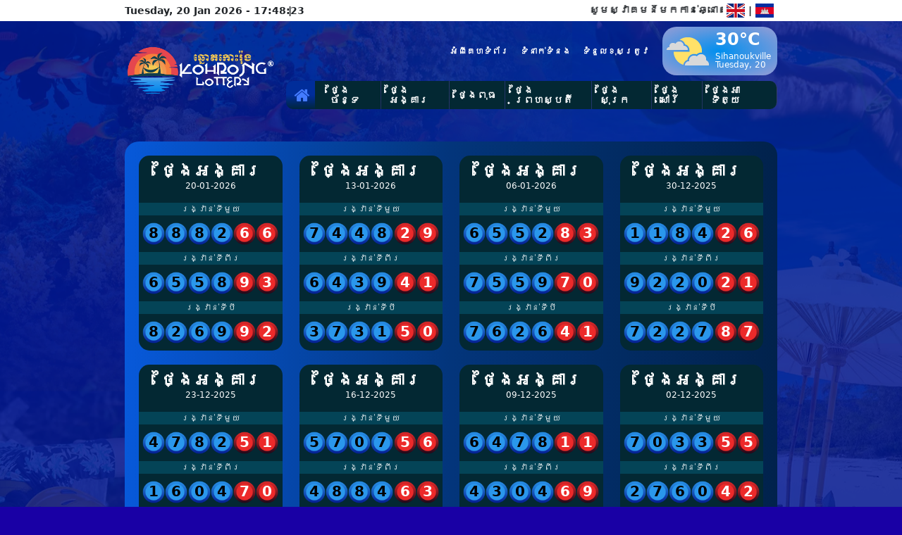

--- FILE ---
content_type: text/html; charset=UTF-8
request_url: https://kohronglottery.com/history/Tuesday
body_size: 5796
content:
<!doctype html>
<html lang="kh">
<head>
    <meta charset="utf-8">
    <meta name="viewport" content="width=device-width, initial-scale=1">

    <!-- CSRF Token -->
    <meta name="csrf-token" content="Bqp9nAlyXHReJJMeMdo2PWfw02b1OO7W92S7taQi">

    
    <title>Kohrong Lottery</title>
    <meta name="description" content="meta description">
    <meta property="og:description" content="meta description">
    <meta name="twitter:description" content="meta description">
    <meta name="keywords" content="meta keyword">
    <link href="https://kohronglottery.com/assets/front/img/favicon.png" rel="icon">
    <link href="https://kohronglottery.com/assets/front/img/favicon.png" rel="apple-touch-icon">

    <!-- Fonts -->
    <link rel="dns-prefetch" href="//fonts.gstatic.com">
    <link href='https://fonts.googleapis.com/css?family=Poppins' rel='stylesheet'>
    <link href='https://fonts.googleapis.com/css?family=Heebo' rel='stylesheet'>
    <script src="https://cdnjs.cloudflare.com/ajax/libs/jquery/3.6.1/jquery.min.js"></script>
    <script src="https://cdnjs.cloudflare.com/ajax/libs/jquery.countdown/2.2.0/jquery.countdown.min.js"></script>
    <script src="https://kohronglottery.com/assets/vendor/DataTables/datatables.min.js"></script>
    <script type="text/javascript" src="https://kohronglottery.com/assets/vendor/dropify/js/dropify.min.js"></script>
    <link href="https://kohronglottery.com/assets/vendor/dropify/css/dropify.min.css" rel="stylesheet">
    <link href="https://kohronglottery.com/assets/vendor/owl-carousel/css/owl.carousel.min.css" rel="stylesheet">
    <link href="https://kohronglottery.com/assets/vendor/owl-carousel/css/owl.theme.default.min.css" rel="stylesheet">
    <link href="https://cdnjs.cloudflare.com/ajax/libs/animate.css/4.1.1/animate.min.css" rel="stylesheet">
    <script src="https://kohronglottery.com/assets/vendor/owl-carousel/js/owl.carousel.min.js"></script>
    <link href="https://cdn.jsdelivr.net/npm/bootstrap@5.0.2/dist/css/bootstrap.min.css" rel="stylesheet" integrity="sha384-EVSTQN3/azprG1Anm3QDgpJLIm9Nao0Yz1ztcQTwFspd3yD65VohhpuuCOmLASjC" crossorigin="anonymous">
    <script src="https://cdn.jsdelivr.net/npm/bootstrap@5.0.2/dist/js/bootstrap.bundle.min.js" integrity="sha384-MrcW6ZMFYlzcLA8Nl+NtUVF0sA7MsXsP1UyJoMp4YLEuNSfAP+JcXn/tWtIaxVXM" crossorigin="anonymous"></script>
    <link rel="stylesheet" href="https://cdnjs.cloudflare.com/ajax/libs/font-awesome/4.7.0/css/font-awesome.min.css">
    <!-- Styles -->
    <link href="https://kohronglottery.com/assets/vendor/bootstrap-icons/bootstrap-icons.css" rel="stylesheet">
    <link href="https://kohronglottery.com/assets/front/css/style.css?v=0.2" rel="stylesheet">
</head>
<body>
    <main id="body-kohrong">
        <section id="header-white">
    <div class="container">
        <div class="row justify-content-center">
            <div class="col-md-10">
                <div class="head-content">
                    <div class="now-time">
                        <span>Tuesday, 20 Jan 2026</span> - <span class="current-time"></span>
                    </div>
                    <div class="dekstop-only">|</div>
                    <div class="marquee-text">
                        <marquee behavior="running-text" direction="left">សូមស្វាគមន៍មកកាន់ឆ្នោតកោះកុង</marquee>
                    </div>
                    <div class="lang-link dekstop-only">
                        <a href="https://kohronglottery.com/locale/en" class="language">
                            <img src="https://kohronglottery.com/assets/front/img/en.jpg" alt="logo-navbar" class="img-fluid flag-icon">
                        </a>
                        |
                        <a href="https://kohronglottery.com/locale/kh" class="language">
                            <img src="https://kohronglottery.com/assets/front/img/kh.jpg" alt="logo-navbar" class="img-fluid flag-icon">
                        </a>
                    </div>
                </div>
            </div>
        </div>
    </div>
</section>
<section id="navigation">
    <div class="container">
        <div class="row justify-content-center">
            <div class="col-md-10">
                <nav class="navbar navbar-expand-lg navbar-kohrong">
                    <a class="navbar-brand" href="https://kohronglottery.com">
                        <img src="https://kohronglottery.com/assets/front/img/logo.png" alt="logo-navbar" class="img-fluid logo-navbar">
                    </a>
                    <div class="lang-link mobile-only">
                        <a href="https://kohronglottery.com/locale/en" class="language">
                            <img src="https://kohronglottery.com/assets/front/img/en.jpg" alt="logo-navbar" class="img-fluid flag-icon">
                        </a>
                        |
                        <a href="https://kohronglottery.com/locale/kh" class="language">
                            <img src="https://kohronglottery.com/assets/front/img/kh.jpg" alt="logo-navbar" class="img-fluid flag-icon">
                        </a>
                    </div>
                    <button id="navigation-btn" class="navbar-toggler" type="button">
                        <i class="fa fa-bars" aria-hidden="true"></i>
                    </button>
                    <div class="collapse navbar-collapse collapse-kohrong" id="navigation-collapse">
                        <ul class="navbar-nav align-items-center top-menu">
                            <li class="nav-items">
                                <a class="nav-link link-modal" aria-current="page" href="#" data-bs-toggle="modal" data-bs-target="#data-modal" data-title="អំពីគេហទំព័រ" data-content="&lt;p&gt;សូមស្វាគមន៍មកកាន់ ឆ្នោតកោះរ៉ុង ដែលជាប្រភពឆ្នោតលេខមួយរបស់អ្នកនៅកោះរ៉ុង។ យើងប្តេជ្ញាផ្តល់ជូនអ្នកនូវបទពិសោធន៍ឆ្នោតដ៏ល្អបំផុត ដោយផ្តោតលើឆ្នោតហ្វូចូវ។&lt;/p&gt;
					&lt;p&gt;យើងសង្ឃឹមថាអ្នករីករាយនឹងការចាប់ឆ្នោតឲ្យបានច្រើនដូចរង្វាន់ធំដែលផ្តល់ឲ្យអ្នក។ ប្រសិនបើអ្នកមានសំណួរ ឬយោបល់ណាមួយ សូមកុំស្ទាក់ស្ទើរក្នុងការទាក់ទងមកយើងខ្ញុំ។&quot;&lt;/p&gt;">អំពីគេហទំព័រ</a>
                            </li>
                            <li class="nav-items">
                                <a class="nav-link link-modal" aria-current="page" href="#" data-bs-toggle="modal" data-bs-target="#data-modal" data-title="ទំនាក់ទំនង" data-content="&lt;p&gt;យើងនៅទីនេះដើម្បីជួយ។&lt;/p&gt;
					&lt;p&gt;មានអារម្មណ៍សេរីក្នុងការទាក់ទងមកយើងដោយបំពេញទម្រង់ខាងក្រោម ឬដោយការហៅទូរស័ព្ទទៅកាន់សេវាបម្រើអតិថិជនរបស់យើង។
					មន្ត្រីរដ្ឋបាលរបស់យើងនឹងឆ្លើយតបទៅអ៊ីមែលដែលអ្នកបញ្ចូលឱ្យបានឆាប់តាមដែលអាចធ្វើទៅបាន។&lt;/p&gt;
					&lt;p&gt;ព័ត៌មានទំនាក់ទំនង&lt;/p&gt;
					&lt;p&gt;មានសំណួរទេ? មានអារម្មណ៍សេរីក្នុងការទាក់ទងមកយើងខ្ញុំ។&lt;/p&gt;
					&lt;p&gt;ទូរស័ព្ទ៖ +855-6669-9999&lt;br&gt;
					អ៊ីមែល៖ info@kohronglottery.com&lt;/p&gt;">ទំនាក់ទំនង</a>
                            </li>
                            <li class="nav-items">
                                <a class="nav-link link-modal" aria-current="page" href="#" data-bs-toggle="modal" data-bs-target="#data-modal" data-title="ទំនួលខុសត្រូវ" data-content="&lt;p&gt;ការប្តេជ្ញាចិត្តចំពោះល្បែងប្រកបដោយការទទួលខុសត្រូវ&lt;/p&gt;
					&lt;p&gt;ក្នុងនាមជាសមាជិកនៃឧស្សាហកម្មឆ្នោតសកល ឆ្នោតមានប្រវត្តិយូរអង្វែងក្នុងការក្លាយជាអ្នកគាំទ្រដ៏រឹងមាំ និងអ្នកផ្សព្វផ្សាយហ្គេមដែលមានទំនួលខុសត្រូវ។ យើងប្តេជ្ញាអនុវត្តស្តង់ដារខ្ពស់បំផុតនៃល្បែងដែលមានទំនួលខុសត្រូវ ដើម្បីទប់ស្កាត់ការលេងល្បែងដែលមានបញ្ហា ដែលអាចប៉ះពាល់យ៉ាងធ្ងន់ធ្ងរដល់បុគ្គល និងក្រុមគ្រួសាររបស់ពួកគេ។&lt;/p&gt;
					&lt;p&gt;ឆ្នោត​បាន​លះបង់​ធនធាន និង​ពេលវេលា​បុគ្គលិក​សំខាន់ៗ​ដើម្បី៖&lt;/p&gt;
					&lt;ul&gt;
					&lt;li&gt;យល់កាន់តែច្បាស់ និងគាំទ្រការលេងហ្គេមប្រកបដោយការទទួលខុសត្រូវ&lt;/li&gt;
					&lt;li&gt;បង្កើនការយល់ដឹងដល់បញ្ហាធ្ងន់ធ្ងរនៃបញ្ហាល្បែងស៊ីសង&lt;/li&gt;
					&lt;li&gt;លើកទឹកចិត្តអ្នកលេងឱ្យលេងដោយការទទួលខុសត្រូវ និងក្នុងថវិការបស់ពួកគេ។&lt;/li&gt;
					&lt;/ul&gt;
					&lt;p&gt;គោលការណ៍មិនត្រូវបកស្រាយថាជាការជ្រៀតជ្រែក ឬការប៉ុនប៉ងជ្រៀតជ្រែកក្នុងគោលនយោបាយ និងសកម្មភាពរបស់រដ្ឋាភិបាលរៀងៗខ្លួននៅក្នុងដែនសមត្ថកិច្ចរបស់ពួកគេនោះទេ ប៉ុន្តែមានគោលបំណងដើម្បីសរសើរគោលនយោបាយ និងសកម្មភាពពាក់ព័ន្ធនៅក្នុងយុត្តាធិការនីមួយៗ។&lt;/p&gt;
					&lt;p&gt;ឆ្នោតកោះរ៉ុង អនុវត្តតាមបរិបទសង្គម សីលធម៌ និងវប្បធម៌ និងក្របខ័ណ្ឌច្បាប់នៃយុត្តាធិការរៀងៗខ្លួន ដែលក្រុមហ៊ុនឆ្នោតដំណើរការ»។&lt;/p&gt;">ទំនួលខុសត្រូវ</a>
                            </li>
                            <li class="nav-items dekstop-only">
                                <div class="widget">
                                    <div class="wheater">
                                        <img src="https://kohronglottery.com/assets/front/img/partly_cloudy.png" alt="logo-navbar" class="img-fluid logo-wheater">
                                    </div>
                                    <div class="wheater-desc">
                                        <div class="temperature">
                                            <span class="now-temper">30°C</span>
                                        </div>
                                        <div class="location-wheater">
                                            <span class="wheater-text">Sihanoukville</span>
                                            <span class="wheater-text">Tuesday, 20</span>
                                        </div>
                                    </div>
                                </div>
                            </li>
                        </ul>
                        <ul class="navbar-nav ms-auto my-2 bottom-menu">
                            <li class="nav-item nav-home">
                                <a class="nav-link items-home" aria-current="page" href="https://kohronglottery.com"><i class="fa fa-home" aria-hidden="true"></i></a>
                            </li>
                            <li class="nav-item nav-menu">
                                <a class="nav-link items-menu" href="https://kohronglottery.com/history/Monday">ថ្ងៃច័ន្ទ</a>
                            </li>
                            <li class="nav-item nav-menu">
                                <a class="nav-link items-menu" href="https://kohronglottery.com/history/Tuesday">ថ្ងៃអង្គារ</a>
                            </li>
                            <li class="nav-item nav-menu">
                                <a class="nav-link items-menu" href="https://kohronglottery.com/history/Wednesday">ថ្ងៃពុធ</a>
                            </li>
                            <li class="nav-item nav-menu">
                                <a class="nav-link items-menu" href="https://kohronglottery.com/history/Thursday">ថ្ងៃព្រហស្បតិ៍</a>
                            </li>
                            <li class="nav-item nav-menu">
                                <a class="nav-link items-menu" href="https://kohronglottery.com/history/Friday">ថ្ងៃសុក្រ</a>
                            </li>
                            <li class="nav-item nav-menu">
                                <a class="nav-link items-menu" href="https://kohronglottery.com/history/Saturday">ថ្ងៃសៅរ៍</a>
                            </li>
                            <li class="nav-item nav-menu">
                                <a class="nav-link items-menu" href="https://kohronglottery.com/history/Sunday">ថ្ងៃអាទិត្យ</a>
                            </li>
                        </ul>
                    </div>
                </nav>
            </div>
        </div>
    </div>
</section>
        
<section id="history-page">
    <div class="container">
        <div class="row justify-content-center">
            <div class="col-md-10">
                <div class="card card-result">
                    <div class="row">
                                                <div class="col-md-3 col-6">
                            <div class="result-card">
                                <div class="head-result">
                                    <div class="time-result">
                                        <div class="day-result">ថ្ងៃអង្គារ</div>
                                        <div class="date-result">20-01-2026</div>
                                    </div>
                                    <div class="timer-canvas">
                                        <div id="countdown_Tuesday" class="countdown"></div>
                                    </div>
                                </div>
                                <div class="body-result">
                                                                        <div class="lable-result">រង្វាន់ទីមួយ</div>
                                    <div class="result-number">
                                        <div class='number-canvas'>8</div><div class='number-canvas'>8</div><div class='number-canvas'>8</div><div class='number-canvas'>2</div><div class='number-canvas'>6</div><div class='number-canvas'>6</div>
                                    </div>
                                    <div class="lable-result">រង្វាន់ទីពីរ</div>
                                    <div class="result-number">
                                        <div class='number-canvas'>6</div><div class='number-canvas'>5</div><div class='number-canvas'>5</div><div class='number-canvas'>8</div><div class='number-canvas'>9</div><div class='number-canvas'>3</div>
                                    </div>
                                    <div class="lable-result">រង្វាន់ទីបី</div>
                                    <div class="result-number">
                                        <div class='number-canvas'>8</div><div class='number-canvas'>2</div><div class='number-canvas'>6</div><div class='number-canvas'>9</div><div class='number-canvas'>9</div><div class='number-canvas'>2</div>
                                    </div>
                                </div>
                            </div>
                        </div>
                                                <div class="col-md-3 col-6">
                            <div class="result-card">
                                <div class="head-result">
                                    <div class="time-result">
                                        <div class="day-result">ថ្ងៃអង្គារ</div>
                                        <div class="date-result">13-01-2026</div>
                                    </div>
                                    <div class="timer-canvas">
                                        <div id="countdown_Tuesday" class="countdown"></div>
                                    </div>
                                </div>
                                <div class="body-result">
                                                                        <div class="lable-result">រង្វាន់ទីមួយ</div>
                                    <div class="result-number">
                                        <div class='number-canvas'>7</div><div class='number-canvas'>4</div><div class='number-canvas'>4</div><div class='number-canvas'>8</div><div class='number-canvas'>2</div><div class='number-canvas'>9</div>
                                    </div>
                                    <div class="lable-result">រង្វាន់ទីពីរ</div>
                                    <div class="result-number">
                                        <div class='number-canvas'>6</div><div class='number-canvas'>4</div><div class='number-canvas'>3</div><div class='number-canvas'>9</div><div class='number-canvas'>4</div><div class='number-canvas'>1</div>
                                    </div>
                                    <div class="lable-result">រង្វាន់ទីបី</div>
                                    <div class="result-number">
                                        <div class='number-canvas'>3</div><div class='number-canvas'>7</div><div class='number-canvas'>3</div><div class='number-canvas'>1</div><div class='number-canvas'>5</div><div class='number-canvas'>0</div>
                                    </div>
                                </div>
                            </div>
                        </div>
                                                <div class="col-md-3 col-6">
                            <div class="result-card">
                                <div class="head-result">
                                    <div class="time-result">
                                        <div class="day-result">ថ្ងៃអង្គារ</div>
                                        <div class="date-result">06-01-2026</div>
                                    </div>
                                    <div class="timer-canvas">
                                        <div id="countdown_Tuesday" class="countdown"></div>
                                    </div>
                                </div>
                                <div class="body-result">
                                                                        <div class="lable-result">រង្វាន់ទីមួយ</div>
                                    <div class="result-number">
                                        <div class='number-canvas'>6</div><div class='number-canvas'>5</div><div class='number-canvas'>5</div><div class='number-canvas'>2</div><div class='number-canvas'>8</div><div class='number-canvas'>3</div>
                                    </div>
                                    <div class="lable-result">រង្វាន់ទីពីរ</div>
                                    <div class="result-number">
                                        <div class='number-canvas'>7</div><div class='number-canvas'>5</div><div class='number-canvas'>5</div><div class='number-canvas'>9</div><div class='number-canvas'>7</div><div class='number-canvas'>0</div>
                                    </div>
                                    <div class="lable-result">រង្វាន់ទីបី</div>
                                    <div class="result-number">
                                        <div class='number-canvas'>7</div><div class='number-canvas'>6</div><div class='number-canvas'>2</div><div class='number-canvas'>6</div><div class='number-canvas'>4</div><div class='number-canvas'>1</div>
                                    </div>
                                </div>
                            </div>
                        </div>
                                                <div class="col-md-3 col-6">
                            <div class="result-card">
                                <div class="head-result">
                                    <div class="time-result">
                                        <div class="day-result">ថ្ងៃអង្គារ</div>
                                        <div class="date-result">30-12-2025</div>
                                    </div>
                                    <div class="timer-canvas">
                                        <div id="countdown_Tuesday" class="countdown"></div>
                                    </div>
                                </div>
                                <div class="body-result">
                                                                        <div class="lable-result">រង្វាន់ទីមួយ</div>
                                    <div class="result-number">
                                        <div class='number-canvas'>1</div><div class='number-canvas'>1</div><div class='number-canvas'>8</div><div class='number-canvas'>4</div><div class='number-canvas'>2</div><div class='number-canvas'>6</div>
                                    </div>
                                    <div class="lable-result">រង្វាន់ទីពីរ</div>
                                    <div class="result-number">
                                        <div class='number-canvas'>9</div><div class='number-canvas'>2</div><div class='number-canvas'>2</div><div class='number-canvas'>0</div><div class='number-canvas'>2</div><div class='number-canvas'>1</div>
                                    </div>
                                    <div class="lable-result">រង្វាន់ទីបី</div>
                                    <div class="result-number">
                                        <div class='number-canvas'>7</div><div class='number-canvas'>2</div><div class='number-canvas'>2</div><div class='number-canvas'>7</div><div class='number-canvas'>8</div><div class='number-canvas'>7</div>
                                    </div>
                                </div>
                            </div>
                        </div>
                                                <div class="col-md-3 col-6">
                            <div class="result-card">
                                <div class="head-result">
                                    <div class="time-result">
                                        <div class="day-result">ថ្ងៃអង្គារ</div>
                                        <div class="date-result">23-12-2025</div>
                                    </div>
                                    <div class="timer-canvas">
                                        <div id="countdown_Tuesday" class="countdown"></div>
                                    </div>
                                </div>
                                <div class="body-result">
                                                                        <div class="lable-result">រង្វាន់ទីមួយ</div>
                                    <div class="result-number">
                                        <div class='number-canvas'>4</div><div class='number-canvas'>7</div><div class='number-canvas'>8</div><div class='number-canvas'>2</div><div class='number-canvas'>5</div><div class='number-canvas'>1</div>
                                    </div>
                                    <div class="lable-result">រង្វាន់ទីពីរ</div>
                                    <div class="result-number">
                                        <div class='number-canvas'>1</div><div class='number-canvas'>6</div><div class='number-canvas'>0</div><div class='number-canvas'>4</div><div class='number-canvas'>7</div><div class='number-canvas'>0</div>
                                    </div>
                                    <div class="lable-result">រង្វាន់ទីបី</div>
                                    <div class="result-number">
                                        <div class='number-canvas'>5</div><div class='number-canvas'>6</div><div class='number-canvas'>6</div><div class='number-canvas'>4</div><div class='number-canvas'>4</div><div class='number-canvas'>3</div>
                                    </div>
                                </div>
                            </div>
                        </div>
                                                <div class="col-md-3 col-6">
                            <div class="result-card">
                                <div class="head-result">
                                    <div class="time-result">
                                        <div class="day-result">ថ្ងៃអង្គារ</div>
                                        <div class="date-result">16-12-2025</div>
                                    </div>
                                    <div class="timer-canvas">
                                        <div id="countdown_Tuesday" class="countdown"></div>
                                    </div>
                                </div>
                                <div class="body-result">
                                                                        <div class="lable-result">រង្វាន់ទីមួយ</div>
                                    <div class="result-number">
                                        <div class='number-canvas'>5</div><div class='number-canvas'>7</div><div class='number-canvas'>0</div><div class='number-canvas'>7</div><div class='number-canvas'>5</div><div class='number-canvas'>6</div>
                                    </div>
                                    <div class="lable-result">រង្វាន់ទីពីរ</div>
                                    <div class="result-number">
                                        <div class='number-canvas'>4</div><div class='number-canvas'>8</div><div class='number-canvas'>8</div><div class='number-canvas'>4</div><div class='number-canvas'>6</div><div class='number-canvas'>3</div>
                                    </div>
                                    <div class="lable-result">រង្វាន់ទីបី</div>
                                    <div class="result-number">
                                        <div class='number-canvas'>7</div><div class='number-canvas'>3</div><div class='number-canvas'>2</div><div class='number-canvas'>2</div><div class='number-canvas'>6</div><div class='number-canvas'>1</div>
                                    </div>
                                </div>
                            </div>
                        </div>
                                                <div class="col-md-3 col-6">
                            <div class="result-card">
                                <div class="head-result">
                                    <div class="time-result">
                                        <div class="day-result">ថ្ងៃអង្គារ</div>
                                        <div class="date-result">09-12-2025</div>
                                    </div>
                                    <div class="timer-canvas">
                                        <div id="countdown_Tuesday" class="countdown"></div>
                                    </div>
                                </div>
                                <div class="body-result">
                                                                        <div class="lable-result">រង្វាន់ទីមួយ</div>
                                    <div class="result-number">
                                        <div class='number-canvas'>6</div><div class='number-canvas'>4</div><div class='number-canvas'>7</div><div class='number-canvas'>8</div><div class='number-canvas'>1</div><div class='number-canvas'>1</div>
                                    </div>
                                    <div class="lable-result">រង្វាន់ទីពីរ</div>
                                    <div class="result-number">
                                        <div class='number-canvas'>4</div><div class='number-canvas'>3</div><div class='number-canvas'>0</div><div class='number-canvas'>4</div><div class='number-canvas'>6</div><div class='number-canvas'>9</div>
                                    </div>
                                    <div class="lable-result">រង្វាន់ទីបី</div>
                                    <div class="result-number">
                                        <div class='number-canvas'>2</div><div class='number-canvas'>1</div><div class='number-canvas'>7</div><div class='number-canvas'>6</div><div class='number-canvas'>2</div><div class='number-canvas'>0</div>
                                    </div>
                                </div>
                            </div>
                        </div>
                                                <div class="col-md-3 col-6">
                            <div class="result-card">
                                <div class="head-result">
                                    <div class="time-result">
                                        <div class="day-result">ថ្ងៃអង្គារ</div>
                                        <div class="date-result">02-12-2025</div>
                                    </div>
                                    <div class="timer-canvas">
                                        <div id="countdown_Tuesday" class="countdown"></div>
                                    </div>
                                </div>
                                <div class="body-result">
                                                                        <div class="lable-result">រង្វាន់ទីមួយ</div>
                                    <div class="result-number">
                                        <div class='number-canvas'>7</div><div class='number-canvas'>0</div><div class='number-canvas'>3</div><div class='number-canvas'>3</div><div class='number-canvas'>5</div><div class='number-canvas'>5</div>
                                    </div>
                                    <div class="lable-result">រង្វាន់ទីពីរ</div>
                                    <div class="result-number">
                                        <div class='number-canvas'>2</div><div class='number-canvas'>7</div><div class='number-canvas'>6</div><div class='number-canvas'>0</div><div class='number-canvas'>4</div><div class='number-canvas'>2</div>
                                    </div>
                                    <div class="lable-result">រង្វាន់ទីបី</div>
                                    <div class="result-number">
                                        <div class='number-canvas'>1</div><div class='number-canvas'>5</div><div class='number-canvas'>3</div><div class='number-canvas'>1</div><div class='number-canvas'>0</div><div class='number-canvas'>1</div>
                                    </div>
                                </div>
                            </div>
                        </div>
                                            </div>
                    <div class="paginate-kohrong">
                        <nav>
        <ul class="pagination">
            
                            <li class="page-item disabled" aria-disabled="true" aria-label="pagination.previous">
                    <span class="page-link" aria-hidden="true">&lsaquo;</span>
                </li>
            
            
                            
                
                
                                                                                        <li class="page-item active" aria-current="page"><span class="page-link">1</span></li>
                                                                                                <li class="page-item"><a class="page-link" href="https://kohronglottery.com/history/Tuesday?page=2">2</a></li>
                                                                                                <li class="page-item"><a class="page-link" href="https://kohronglottery.com/history/Tuesday?page=3">3</a></li>
                                                                                                <li class="page-item"><a class="page-link" href="https://kohronglottery.com/history/Tuesday?page=4">4</a></li>
                                                                                        
                                    <li class="page-item disabled" aria-disabled="true"><span class="page-link">...</span></li>
                
                
                                            
                
                
                                                                                        <li class="page-item"><a class="page-link" href="https://kohronglottery.com/history/Tuesday?page=104">104</a></li>
                                                                                                <li class="page-item"><a class="page-link" href="https://kohronglottery.com/history/Tuesday?page=105">105</a></li>
                                                                        
            
                            <li class="page-item">
                    <a class="page-link" href="https://kohronglottery.com/history/Tuesday?page=2" rel="next" aria-label="pagination.next">&rsaquo;</a>
                </li>
                    </ul>
    </nav>

                    </div>
                </div>
            </div>
        </div>
    </div>
</section>

        <div class="modal fade" id="data-modal" tabindex="-1" aria-labelledby="exampleModalLabel" aria-hidden="true">
    <div class="modal-dialog modal-dialog-centered">
        <div class="modal-content">
            <div class="modal-body">
                <button type="button" class="btn btn-transparent" data-bs-dismiss="modal" aria-label="Close"><i class="fa fa-times" aria-hidden="true"></i></button>
                <h5 class="modal-title" id="exampleModalLabel"></h5>
                <div class="modal-contents"></div>
            </div>
        </div>
    </div>
</div>        <section id="footer" class="footer-section">
    <div class="container">
        <div class="row justify-content-center">
            <div class="col-md-10">
                <div class="footer-text text-center">
                    <span>Copyright © 2026 Kohronglottery.com. All Right Reserved</span>
                </div>
                <div class="footer-img">
                    <img src="https://kohronglottery.com/assets/front/img/wla-logo-png-transparent.png" alt="logo-footer" class="img-fluid logo-footer">
                    <img src="https://kohronglottery.com/assets/front/img/footer3.png" alt="logo-footer" class="img-fluid logo-footer">
                    <img src="https://kohronglottery.com/assets/front/img/footer2.png" alt="logo-footer" class="img-fluid logo-footer">
                    <img src="https://kohronglottery.com/assets/front/img/footer1.png" alt="logo-footer" class="img-fluid logo-footer">
                </div>
            </div>
        </div>
    </div>
</section>    </main>
</body>
<script src="https://kohronglottery.com/assets/front/js/generate-ball.js?v=0.2"></script>
<script src="https://kohronglottery.com/assets/front/js/style.js?v=0.2"></script>
</html>


--- FILE ---
content_type: text/css
request_url: https://kohronglottery.com/assets/front/css/style.css?v=0.2
body_size: 11302
content:
body {
    background: #1900a5 url(../img/background.png) no-repeat center !important;
    background-position: top !important;
    background-attachment: fixed !important;
    background-position-x: center !important;
    background-position-y: center !important;
    min-height: 100vh;
}

.logo-navbar {
    width: 232px;
}
.widget {
    display: flex;
    align-items: center;
    background: radial-gradient(#008fef, #989dd5);
    padding: 0 5px;
    padding-right: 0;
    border-radius: 20px;
    color: #fff;
}
.wheater-desc {
    padding: 9px;
    padding-top: 0;
}
span.now-temper {
    font-size: 24px;
    font-weight: bold;
}
.location-wheater {
    display: flex;
    flex-direction: column;
}
span.wheater-text {
    font-size: 12px;
    line-height: 1;
}
.lang-link {
    display: flex;
    align-items: center;
}
a.language {
    margin: 0 5px;
}
.flag-icon {
    height: 20px;
}
.nav-link {
    color: #fff;
    font-weight: bold;
    font-size: 12px;
}
.nav-link:hover, .nav-link:focus {
    color: #fff;
}
.items-home, .items-home:hover {
    background: linear-gradient(360deg, #00263e, #002d9a, #002d9a);
    color: #447bff;
    font-size: 24px;
    line-height: 1;
    height: 40px;
    display: flex;
    align-items: center;
}
.nav-home {
    border-radius: 10px 0 0 10px;
    overflow: hidden;
}
.items-home {
    padding-right: 0.7rem !important;
    padding-left: 0.8rem !important;
}
.items-menu {
    background: #032833;
    line-height: 1;
    font-size: 14px;
    height: 40px;
    display: flex;
    align-items: center;
    padding-left: 0.7rem !important;
    padding-right: 0.7rem !important;
}
.nav-menu {
    border-right: 1px solid rgb(67 67 67 / 51%);
}
.nav-menu:nth-child(2) .items-menu {
    padding-left: 1.3rem !important;
}
.nav-menu:nth-child(8) .items-menu {
    padding-right: 1.3rem !important;
}
.nav-item:last-child {
    border-radius: 0 10px 10px 0;
    overflow: hidden;
}
.top-menu .nav-items:nth-child(3) .nav-link {
    margin-right: 10px;
}
#header-white {
    background: #fff;
    line-height: 1;
    padding-top: 5px;
    padding-bottom: 5px;
    position: fixed;
    width: 100%;
    z-index: 999;
}
#navigation {
    padding-top: 30px;
}
.head-content {
    display: flex;
    width: 100%;
    font-weight: bold;
    font-size: 14px;
    align-items: center;
}
.now-time {
    width: 25%;
    white-space: nowrap;
}
.marquee-text {
    width: 75%;
}
.btn-livedraw, .btn-livedraw:hover {
    background: linear-gradient(180deg, #5f0000, #970000, #ff0000);
    color: #fff;
    padding-left: 20px;
    padding-right: 20px;
    font-weight: bold;
    border: 0;
}
.result-card {
    background: #032833;
    color: #fff;
    border-radius: 15px;
    text-align: center;
    margin-bottom: 20px;
}
.head-result {
    padding: 10px;
}
.day-result {
    font-size: 24px;
    font-weight: bold;
    line-height: 1;
}
.countdown {
    display: flex;
    justify-content: space-evenly;
    font-weight: bold;
}
.lable-result {
    font-size: 12px;
    background: #044457;
}
.result-number {
    display: flex;
    justify-content: space-between;
    padding-left: 5px;
    padding-right: 5px;
}
.date-result {
    font-size: 12px;
}
.timer-canvas {
    margin-top: 5px;
}
.number-canvas {
    background-image: url(../img/ball.png);
    background-size: cover;
    background-repeat: no-repeat;
    width: 32px;
    height: 32px;
    margin: 10px 0;
    color: #000;
    font-weight: bold;
    font-size: 20px;
}
.number-canvas:nth-child(5), .number-canvas:nth-child(6) {
    background-image: url(../img/ballred.png);
    color: #fff;
}
.col-md-3.Monday {
    order: 1;
}
.col-md-3.Tuesday {
    order: 2;
}
.col-md-3.Wednesday {
    order: 3;
}
.col-md-3.Thursday {
    order: 4;
}
.col-md-3.Friday {
    order: 5;
}
.col-md-3.Saturday {
    order: 6;
}
.col-md-3.Sunday {
    order: 7;
}
.subscribe-content {
    display: flex;
    margin-top: 10px;
}

.form-subscribe .form-group {
    display: flex;
    align-items: center;
}
.left-subscribe {
    width: 35%;
    display: flex;
    align-items: center;
    justify-content: center;
}
.right-subscribe {
    width: 65%;
    display: flex;
    align-items: center;
    justify-content: center;
}
.redbg {
    background: linear-gradient(180deg, #5f0000, #970000, #ff0000);
}
.graybg {
    background: #032833;
}
.txt-sm {
    font-size: 10px;
    font-weight: bold;
}
.txt-nm {
    font-size: 12px;
    font-weight: bold;
}
.subscribe-text {
    padding: 10px 15px;
    width: 65%;
}
.form-subscribe {
    padding-right: 15px;
}
#subscribe {
    font-size: 12px;
    margin-right: 5px;
    border: 0;
    border-radius: 0;
}
.btn-subscribe, .btn-subscribe:hover, .btn-subscribe:focus {
    background: linear-gradient(360deg, #001d91, #0042af, #0072d7);
    border: 0;
    color: #fff;
    font-size: 12px;
    border-radius: 0;
}
#footer {
    background: #fff;
    margin-top: 25px;
    padding-top: 20px;
    padding-bottom: 20px;
}
.footer-text {
    font-size: 17px;
    font-weight: bold;
    color: #143c6d;
    margin-bottom: 20px;
}
.footer-img {
    display: flex;
    justify-content: space-evenly;
    flex-wrap: wrap;
}
.logo-footer {
    height: 75px;
}
.alert {
    position: fixed;
    right: 15px;
    top: 15px;
}
#other-page {
    min-height: 70vh;
}
.card-result {
    padding: 20px;
    background: linear-gradient(270deg, #01224c, #03357b, #0759da);
    border-radius: 20px;
    border: 0;
    color: #fff;
    margin-top: 30px;
    margin-bottom: 30px;
}
.card-header {
    display: flex;
    align-items: center;
    justify-content: space-between;
    padding: 0.5rem 0;
    background: transparent;
    border: 0;
    margin-bottom: 20px;
}
.card-result .title-gold h3 {
    color: #f5c953;
    font-size: 26px;
    margin: 0;
}
.card-header .time-draw p {
    margin: 0;
    display: flex;
    align-items: center;
}
.card-header .time-draw p:after {
    content: '';
    background: red;
    width: 25px;
    height: 25px;
    display: block;
    border-radius: 50%;
}
.time-draw span {
    font-size: 18px;
    font-weight: bold;
    margin-left: 5px;
    margin-right: 10px;
}
.card-body {
    background: #032833;
    color: #f5c953;
    border-radius: 20px;
}
.result-list {
    display: flex;
    align-items: center;
    text-align: center;
    background: #133f4c;
    margin-bottom: 15px;
    border-radius: 20px
}
.result-list:last-child {
    margin-bottom: 0;
}
.number-canvas.livedraw-numbers {
    width: 70px;
    height: 70px;
    font-size: 42px;
    display: flex;
    align-items: center;
    justify-content: center;
    margin: 5px;
}
.lable-prize {
    width: 20%;
    font-size: 20px;
    font-weight: bold;
}
.live-card .result-number {
    display: flex;
    justify-content: space-evenly;
    padding-left: 10px;
    padding-right: 20px;
    width: 80%;
}
.card-result .card-footer {
    display: flex;
    justify-content: center;
    padding-bottom: 0;
}
.card-result .card-footer h5 {
    width: fit-content;
    background: #032833;
    border-radius: 15px;
    color: #f5c953;
    line-height: 1;
    padding: 15px 40px;
    margin: 0;
}
.paginate-kohrong {
    display: flex;
    justify-content: center;
}
.paginate-kohrong .pagination {
    margin-bottom: 0;
}
.paginate-kohrong .page-link {
    background: #2a97ec;
    color: #000;
    border-color: #2a97ec;
    margin: 5px;
}
.page-item.active .page-link {
    z-index: 3;
    color: #fff;
    background-color: #032833;
    border-color: #032833;
}
.page-item.disabled .page-link {
    color: #333;
    pointer-events: none;
    background-color: #2a97ec;
    border-color: #2a97ec;
}
#data-modal .modal-content {
    background: linear-gradient(270deg, #01224c, #03357b, #0759da);
    color: #fff;
    border: 0;
}
.btn-transparent {
    padding: 0;
    position: absolute;
    right: 15px;
    top: 10px;
    color: #fff;
}
.mobile-only {
    display: none !important;
}
@media (min-width: 768px) {
    .dekstop-only {
        display: flex;
    }
    .collapse-kohrong {
        display: flex;
        flex-direction: column;
        align-items: flex-end;
    }
}
@media (max-width: 768px) {
    .dekstop-only {
        display: none;
    }
    .mobile-only {
        display: flex !important;
    }
    #navigation {
        padding-top: 51px;
    }
    .alert {
        position: fixed;
        right: 15px;
        left: 15px;
        top: 15px;
        z-index: 999;
    }
    .head-content {
        flex-wrap: wrap;
    }
    .now-time {
        width: 100%;
        text-align: center;
        border-bottom: 1px solid #ccc;
        padding-bottom: 5px;
        margin-bottom: 5px;
        order: 1;
    }
    .marquee-text {
        width: 100%;
        order: 3;
    }
    .lang-link {
        position: absolute;
        top: 10px;
        right: 0;
        z-index: 99;
    }
    .flag-icon {
        height: 20px;
        border: 1px solid #fff;
    }
    .navbar-kohrong .navbar-toggler {
        top: 20px;
        position: relative;
        border: 1px solid;
        color: #fff;
    }
    .top-menu {
        flex-direction: row;
        justify-content: space-evenly;
    }
    .top-menu .nav-items:nth-child(3) .nav-link {
        margin-right: 0;
    }
    .nav-home {
        border-radius: 10px 10px 0 0;
    }
    .nav-item:last-child {
        border-radius: 0 0 10px 10px;
    }
    .nav-menu:nth-child(2) .items-menu {
        padding-left: 0.7rem !important;
    }
    .subscribe-content {
        display: flex;
        flex-direction: column;
    }
    .left-subscribe {
        width: 100%;
        display: block;
        text-align: center;
        padding: 10px;
    }
    .right-subscribe {
        width: 100%;
        display: flex;
        align-items: center;
        justify-content: center;
        flex-direction: column;
    }
    .subscribe-text {
        padding: 10px;
        width: 100%;
        text-align: center;
    }
    .form-subscribe {
        padding-right: 0;
        padding-bottom: 20px;
    }
    .card-header {
        display: flex;
        flex-direction: column;
    }
    .card-header .time-draw p {
        font-size: 12px;
    }
    .time-draw span {
        font-size: 14px;
    }
    .card-header .time-draw p:after {
        width: 15px;
        height: 15px;
    }
    .result-list {
        flex-direction: column;
    }
    .lable-prize {
        width: 100%;
    }
    .live-card .result-number {
        justify-content: space-between;
        padding-left: 5px;
        padding-right: 5px;
        width: 100%;
    }
    .number-canvas.livedraw-numbers {
        width: 40px;
        height: 40px;
        font-size: 24px;
        margin: 5px 0 10px;
    }
    .card-result .card-footer {
        padding: 0;
        margin-top: 10px;
        text-align: center;
    }
    .card-result .card-footer h5 {
        font-size: 14px;
    }
    .paginate-kohrong {
        position: absolute;
        bottom: -60px;
        left: 0;
        right: 0;
        margin: auto;
    }
    #history-page .card-result {
        margin-bottom: 60px;
    }
    .number-canvas {
        width: 25px;
        height: 25px;
        font-size: 16px;
    }
    .day-result {
        font-size: 20px;
    }
    #history-page .number-canvas {
        width: 20px;
        height: 20px;
        font-size: 12px;
    }
}

--- FILE ---
content_type: application/javascript
request_url: https://kohronglottery.com/assets/front/js/generate-ball.js?v=0.2
body_size: 17223
content:
$(document).ready(function() {
    $('#minus-four-ball').on('click', function() {
        var fourBall = $('#four-ball');
        var fourBallInput = $(this).parent().find('#four-ball-input');
        var fourBallValue = parseInt(fourBallInput.val()) - 1;

        fourBallValue = fourBallValue < 1 ? 1 : fourBallValue;

        fourBall.html(fourBallValue);
        fourBallInput.val(fourBallValue);
        fourBallInput.change();

        return false;
    });
    $('#plus-four-ball').on('click', function() {
        var fourBall = $('#four-ball');
        var fourBallInput = $(this).parent().find('#four-ball-input');
        var fourBallValue = parseInt(fourBallInput.val()) + 1;

        fourBallValue = fourBallValue > 10 ? 10 : fourBallValue;

        fourBall.html(fourBallValue);
        fourBallInput.val(fourBallValue);
        fourBallInput.change();

        return false;
    });

    $('#minus-eight-ball').on('click', function() {
        var eightBall = $('#eight-ball');
        var eightBallInput = $(this).parent().find('#eight-ball-input');
        var eightBallValue = parseInt(eightBallInput.val()) - 1;

        eightBallValue = eightBallValue < 1 ? 1 : eightBallValue;

        eightBall.html(eightBallValue);
        eightBallInput.val(eightBallValue);
        eightBallInput.change();

        return false;
    });
    $('#plus-eight-ball').on('click', function() {
        var eightBall = $('#eight-ball');
        var eightBallInput = $(this).parent().find('#eight-ball-input');
        var eightBallValue = parseInt(eightBallInput.val()) + 1;

        eightBallValue = eightBallValue > 10 ? 10 : eightBallValue;

        eightBall.html(eightBallValue);
        eightBallInput.val(eightBallValue);
        eightBallInput.change();

        return false;
    });

    $('#minus-six-ball').on('click', function() {
        var sixBall = $('#six-ball');
        var sixBallInput = $(this).parent().find('#six-ball-input');
        var sixBallValue = parseInt(sixBallInput.val()) - 1;

        sixBallValue = sixBallValue < 1 ? 1 : sixBallValue;

        sixBall.html(sixBallValue);
        sixBallInput.val(sixBallValue);
        sixBallInput.change();

        return false;
    });
    $('#plus-six-ball').on('click', function() {
        var sixBall = $('#six-ball');
        var sixBallInput = $(this).parent().find('#six-ball-input');
        var sixBallValue = parseInt(sixBallInput.val()) + 1;

        sixBallValue = sixBallValue > 10 ? 10 : sixBallValue;

        sixBall.html(sixBallValue);
        sixBallInput.val(sixBallValue);
        sixBallInput.change();

        return false;
    });

    function generateBall(randomBall) {
        var randomBall = Math.floor(Math.random() * 9);
        return randomBall;
    }

    // generate ball

    $('#four-ball-generate').on('click', function() {
        $('#four-ball-generate').attr('disabled', true);

        var fourBall1 = $('#four-ball-1');
        var fourBall2 = $('#four-ball-2');
        var fourBall3 = $('#four-ball-3');
        var fourBall4 = $('#four-ball-4');

        var randomfourBall1 = setInterval(function() {
            var randomBall = generateBall();
            $(fourBall1).html("<img class='ball' src='assets/front/img/ball/" + randomBall + "ball.png' alt=" + randomBall + "ball>");
            $(fourBall1).addClass('shake-vertical shake-horizontal');
        }, 50);

        var randomfourBall2 = setInterval(function() {
            var randomBall = generateBall();
            $(fourBall2).html("<img class='ball' src='assets/front/img/ball/" + randomBall + "ball.png' alt=" + randomBall + "ball>");
            $(fourBall2).addClass('shake-vertical shake-horizontal');
        }, 50);

        var randomfourBall3 = setInterval(function() {
            var randomBall = generateBall();
            $(fourBall3).html("<img class='ball' src='assets/front/img/ball/" + randomBall + "ball.png' alt=" + randomBall + "ball>");
            $(fourBall3).addClass('shake-vertical shake-horizontal');
        }, 50);

        var randomfourBall4 = setInterval(function() {
            var randomBall = generateBall();
            $(fourBall4).html("<img class='ball' src='assets/front/img/ball/" + randomBall + "ball.png' alt=" + randomBall + "ball>");
            $(fourBall4).addClass('shake-vertical shake-horizontal');
        }, 50);

        for (var i = 1; i <= 4; i++) {
            if ($('#four-ball-' + i).length > 0) {
                setTimeout(function() {
                    $(fourBall1).removeClass('shake-vertical shake-horizontal');
                    clearInterval(randomfourBall1);
                }, 2000);

                setTimeout(function() {
                    $(fourBall2).removeClass('shake-vertical shake-horizontal');
                    clearInterval(randomfourBall2);
                }, 3000);

                setTimeout(function() {
                    $(fourBall3).removeClass('shake-vertical shake-horizontal');
                    clearInterval(randomfourBall3);
                }, 4000);

                setTimeout(function() {
                    $(fourBall4).removeClass('shake-vertical shake-horizontal');
                    clearInterval(randomfourBall4);

                    $('#four-ball-generate').removeAttr('disabled');
                }, 5000);
            }
        }
    });

    $('#six-ball-generate').on('click', function() {
        $('#six-ball-generate').attr('disabled', true);

        var sixBall1 = $('#six-ball-1');
        var sixBall2 = $('#six-ball-2');
        var sixBall3 = $('#six-ball-3');
        var sixBall4 = $('#six-ball-4');
        var sixBall5 = $('#six-ball-5');
        var sixBall6 = $('#six-ball-6');

        var randomSixBall1 = setInterval(function() {
            var randomBall = generateBall();
            $(sixBall1).html("<img class='ball' src='assets/front/img/ball/" + randomBall + "ball.png' alt=" + randomBall + "ball>");
            $(sixBall1).addClass('shake-vertical shake-horizontal');
        }, 50);

        var randomSixBall2 = setInterval(function() {
            var randomBall = generateBall();
            $(sixBall2).html("<img class='ball' src='assets/front/img/ball/" + randomBall + "ball.png' alt=" + randomBall + "ball>");
            $(sixBall2).addClass('shake-vertical shake-horizontal');
        }, 50);

        var randomSixBall3 = setInterval(function() {
            var randomBall = generateBall();
            $(sixBall3).html("<img class='ball' src='assets/front/img/ball/" + randomBall + "ball.png' alt=" + randomBall + "ball>");
            $(sixBall3).addClass('shake-vertical shake-horizontal');
        }, 50);

        var randomSixBall4 = setInterval(function() {
            var randomBall = generateBall();
            $(sixBall4).html("<img class='ball' src='assets/front/img/ball/" + randomBall + "ball.png' alt=" + randomBall + "ball>");
            $(sixBall4).addClass('shake-vertical shake-horizontal');
        }, 50);

        var randomSixBall5 = setInterval(function() {
            var randomBall = generateBall();
            $(sixBall5).html("<img class='ball' src='assets/front/img/ball/" + randomBall + "ball.png' alt=" + randomBall + "ball>");
            $(sixBall5).addClass('shake-vertical shake-horizontal');
        }, 50);

        var randomSixBall6 = setInterval(function() {
            var randomBall = generateBall();
            $(sixBall6).html("<img class='ball' src='assets/front/img/ball/" + randomBall + "ball.png' alt=" + randomBall + "ball>");
            $(sixBall6).addClass('shake-vertical shake-horizontal');
        }, 50);

        for (var i = 1; i <= 6; i++) {
            if ($('#six-ball-' + i).length > 0) {
                setTimeout(function() {
                    $(sixBall1).removeClass('shake-vertical shake-horizontal');
                    clearInterval(randomSixBall1);
                }, 2000);

                setTimeout(function() {
                    $(sixBall2).removeClass('shake-vertical shake-horizontal');
                    clearInterval(randomSixBall2);
                }, 3000);

                setTimeout(function() {
                    $(sixBall3).removeClass('shake-vertical shake-horizontal');
                    clearInterval(randomSixBall3);
                }, 4000);

                setTimeout(function() {
                    $(sixBall4).removeClass('shake-vertical shake-horizontal');
                    clearInterval(randomSixBall4);
                }, 5000);

                setTimeout(function() {
                    $(sixBall5).removeClass('shake-vertical shake-horizontal');
                    clearInterval(randomSixBall5);
                }, 6000);

                setTimeout(function() {
                    $(sixBall6).removeClass('shake-vertical shake-horizontal');
                    clearInterval(randomSixBall6);

                    $('#six-ball-generate').removeAttr('disabled');
                }, 7000);
            }
        }
    });

    $('#eight-ball-generate').on('click', function() {
        $('#eight-ball-generate').attr('disabled', true);

        var eightBall1 = $('#eight-ball-1');
        var eightBall2 = $('#eight-ball-2');
        var eightBall3 = $('#eight-ball-3');
        var eightBall4 = $('#eight-ball-4');
        var eightBall5 = $('#eight-ball-5');
        var eightBall6 = $('#eight-ball-6');
        var eightBall7 = $('#eight-ball-7');
        var eightBall8 = $('#eight-ball-8');

        var randomeightBall1 = setInterval(function() {
            var randomBall = generateBall();
            $(eightBall1).html("<img class='ball' src='assets/front/img/ball/" + randomBall + "ball.png' alt=" + randomBall + "ball>");
            $(eightBall1).addClass('shake-vertical shake-horizontal');
        }, 50);

        var randomeightBall2 = setInterval(function() {
            var randomBall = generateBall();
            $(eightBall2).html("<img class='ball' src='assets/front/img/ball/" + randomBall + "ball.png' alt=" + randomBall + "ball>");
            $(eightBall2).addClass('shake-vertical shake-horizontal');
        }, 50);

        var randomeightBall3 = setInterval(function() {
            var randomBall = generateBall();
            $(eightBall3).html("<img class='ball' src='assets/front/img/ball/" + randomBall + "ball.png' alt=" + randomBall + "ball>");
            $(eightBall3).addClass('shake-vertical shake-horizontal');
        }, 50);

        var randomeightBall4 = setInterval(function() {
            var randomBall = generateBall();
            $(eightBall4).html("<img class='ball' src='assets/front/img/ball/" + randomBall + "ball.png' alt=" + randomBall + "ball>");
            $(eightBall4).addClass('shake-vertical shake-horizontal');
        }, 50);

        var randomeightBall5 = setInterval(function() {
            var randomBall = generateBall();
            $(eightBall5).html("<img class='ball' src='assets/front/img/ball/" + randomBall + "ball.png' alt=" + randomBall + "ball>");
            $(eightBall5).addClass('shake-vertical shake-horizontal');
        }, 50);

        var randomeightBall6 = setInterval(function() {
            var randomBall = generateBall();
            $(eightBall6).html("<img class='ball' src='assets/front/img/ball/" + randomBall + "ball.png' alt=" + randomBall + "ball>");
            $(eightBall6).addClass('shake-vertical shake-horizontal');
        }, 50);

        var randomeightBall7 = setInterval(function() {
            var randomBall = generateBall();
            $(eightBall7).html("<img class='ball' src='assets/front/img/ball/" + randomBall + "ball.png' alt=" + randomBall + "ball>");
            $(eightBall7).addClass('shake-vertical shake-horizontal');
        }, 50);

        var randomeightBall8 = setInterval(function() {
            var randomBall = generateBall();
            $(eightBall8).html("<img class='ball' src='assets/front/img/ball/" + randomBall + "ball.png' alt=" + randomBall + "ball>");
            $(eightBall8).addClass('shake-vertical shake-horizontal');
        }, 50);

        for (var i = 1; i <= 8; i++) {
            if ($('#eight-ball-' + i).length > 0) {
                setTimeout(function() {
                    $(eightBall1).removeClass('shake-vertical shake-horizontal');
                    clearInterval(randomeightBall1);
                }, 2000);

                setTimeout(function() {
                    $(eightBall2).removeClass('shake-vertical shake-horizontal');
                    clearInterval(randomeightBall2);
                }, 3000);

                setTimeout(function() {
                    $(eightBall3).removeClass('shake-vertical shake-horizontal');
                    clearInterval(randomeightBall3);
                }, 4000);

                setTimeout(function() {
                    $(eightBall4).removeClass('shake-vertical shake-horizontal');
                    clearInterval(randomeightBall4);
                }, 5000);

                setTimeout(function() {
                    $(eightBall5).removeClass('shake-vertical shake-horizontal');
                    clearInterval(randomeightBall5);
                }, 6000);

                setTimeout(function() {
                    $(eightBall6).removeClass('shake-vertical shake-horizontal');
                    clearInterval(randomeightBall6);
                }, 7000);

                setTimeout(function() {
                    $(eightBall7).removeClass('shake-vertical shake-horizontal');
                    clearInterval(randomeightBall7);
                }, 8000);

                setTimeout(function() {
                    $(eightBall8).removeClass('shake-vertical shake-horizontal');
                    clearInterval(randomeightBall8);

                    $('#eight-ball-generate').removeAttr('disabled');
                }, 9000);
            }
        }
    });

    // random ball

    $('#four-ball-go').on('click', function() {
        var fourBall = 1;
        var fourBallResult = []
        var fourBallNumber = $('#four-ball-input').val();

        $('#four-ball-go').attr('disabled', true);
        $('#four-ball-result').empty();

        for (var i = 1; i <= fourBallNumber; i++) {
            fourBallResult += "<div class='ball-row d-flex gap-2'>";
            var setNumb = (fourBallNumber * 4) + 1;
            for (var j = 0; i < setNumb; i++) {
                var randomBall = generateBall();

                fourBallResult += "<img class='ball' src='assets/front/img/ball/" + randomBall + "ball.png' alt=" + randomBall + "ball>";

                if (fourBall % 4 == 0) {
                    fourBallResult += '</div>';
                    fourBallResult += "<div class='ball-row d-flex gap-2'>";
                }

                fourBall = fourBall + 1;
            }
        }

        fourBallResult += '<div class="separator-bottom mt-2"></div>';

        $('#four-ball-result').append(fourBallResult);
        $('#four-ball-go').removeAttr('disabled');
    });

    $('#six-ball-go').on('click', function() {
        var sixBall = 1;
        var sixBallResult = []
        var sixBallNumber = $('#six-ball-input').val();

        $('#six-ball-go').attr('disabled', true);
        $('#six-ball-result').empty();

        for (var i = 1; i <= sixBallNumber; i++) {
            sixBallResult += "<div class='ball-row d-flex gap-2'>";
            var setNumb = (sixBallNumber * 6) + 1;
            for (var j = 0; i < setNumb; i++) {
                var randomBall = generateBall();

                sixBallResult += "<img class='ball' src='assets/front/img/ball/" + randomBall + "ball.png' alt=" + randomBall + "ball>";

                if (sixBall % 6 == 0) {
                    sixBallResult += '</div>';
                    sixBallResult += "<div class='ball-row d-flex gap-2'>";
                }

                sixBall = sixBall + 1;
            }
        }

        sixBallResult += '<div class="separator-bottom mt-2"></div>';

        $('#six-ball-result').append(sixBallResult);
        $('#six-ball-go').removeAttr('disabled');
    });

    $('#eight-ball-go').on('click', function() {
        var eightBall = 1;
        var eightBallResult = []
        var eightBallNumber = $('#eight-ball-input').val();

        $('#eight-ball-go').attr('disabled', true);
        $('#eight-ball-result').empty();

        for (var i = 1; i <= eightBallNumber; i++) {
            eightBallResult += "<div class='ball-row d-flex gap-2'>";
            var setNumb = (eightBallNumber * 8) + 1;
            for (var j = 0; i < setNumb; i++) {
                var randomBall = generateBall();

                eightBallResult += "<img class='ball' src='assets/front/img/ball/" + randomBall + "ball.png' alt=" + randomBall + "ball>";

                if (eightBall % 8 == 0) {
                    eightBallResult += '</div>';
                    eightBallResult += "<div class='ball-row d-flex gap-2'>";
                }

                eightBall = eightBall + 1;
            }
        }

        eightBallResult += '<div class="separator-bottom mt-2"></div>';

        $('#eight-ball-result').append(eightBallResult);
        $('#eight-ball-go').removeAttr('disabled');
    });
});

--- FILE ---
content_type: application/javascript
request_url: https://kohronglottery.com/assets/vendor/dropify/js/dropify.min.js
body_size: 10498
content:
/*!
 * =============================================================
 * dropify v0.2.1 - Override your input files with style.
 * https://github.com/JeremyFagis/dropify
 *
 * (c) 2016 - Jeremy FAGIS <jeremy@fagis.fr> (http://fagis.fr)
 * =============================================================
 */

!function(e,i){"function"==typeof define&&define.amd?define(["jquery"],i):"object"==typeof exports?module.exports=i(require("jquery")):e.Dropify=i(e.jQuery)}(this,function(e){function i(i,t){if(window.File&&window.FileReader&&window.FileList&&window.Blob){var s={defaultFile:"",maxFileSize:0,minWidth:0,maxWidth:0,minHeight:0,maxHeight:0,showRemove:!0,showLoader:!0,showErrors:!0,errorTimeout:3e3,errorsPosition:"overlay",imgFileExtensions:["png","jpg","jpeg","gif","bmp"],maxFileSizePreview:"5M",allowedFormats:["portrait","square","landscape"],allowedFileExtensions:["*"],messages:{"default":"Upload your image",replace:"Drag and drop or click to replace",remove:"Remove",error:"Ooops, something wrong appended."},error:{fileSize:"The file size is too big ({{ value }} max).",minWidth:"The image width is too small ({{ value }}}px min).",maxWidth:"The image width is too big ({{ value }}}px max).",minHeight:"The image height is too small ({{ value }}}px min).",maxHeight:"The image height is too big ({{ value }}px max).",imageFormat:"The image format is not allowed ({{ value }} only).",fileExtension:"The file is not allowed ({{ value }} only)."},tpl:{wrap:'<div class="dropify-wrapper"></div>',loader:'<div class="dropify-loader"></div>',message:'<div class="dropify-message"><span class="file-icon" /> <p>{{ default }}</p></div>',preview:'<div class="dropify-preview"><span class="dropify-render"></span><div class="dropify-infos"><div class="dropify-infos-inner"><p class="dropify-infos-message">{{ replace }}</p></div></div></div>',filename:'<p class="dropify-filename"><span class="file-icon"></span> <span class="dropify-filename-inner"></span></p>',clearButton:'<button type="button" class="dropify-clear">{{ remove }}</button>',errorLine:'<p class="dropify-error">{{ error }}</p>',errorsContainer:'<div class="dropify-errors-container"><ul></ul></div>'}};this.element=i,this.input=e(this.element),this.wrapper=null,this.preview=null,this.filenameWrapper=null,this.settings=e.extend(!0,s,t,this.input.data()),this.errorsEvent=e.Event("dropify.errors"),this.isDisabled=!1,this.isInit=!1,this.file={object:null,name:null,size:null,width:null,height:null,type:null},Array.isArray(this.settings.allowedFormats)||(this.settings.allowedFormats=this.settings.allowedFormats.split(" ")),Array.isArray(this.settings.allowedFileExtensions)||(this.settings.allowedFileExtensions=this.settings.allowedFileExtensions.split(" ")),this.onChange=this.onChange.bind(this),this.clearElement=this.clearElement.bind(this),this.onFileReady=this.onFileReady.bind(this),this.translateMessages(),this.createElements(),this.setContainerSize(),this.errorsEvent.errors=[],this.input.on("change",this.onChange)}}var t="dropify";return i.prototype.onChange=function(){this.resetPreview(),this.readFile(this.element)},i.prototype.createElements=function(){this.isInit=!0,this.input.wrap(e(this.settings.tpl.wrap)),this.wrapper=this.input.parent();var i=e(this.settings.tpl.message).insertBefore(this.input);e(this.settings.tpl.errorLine).appendTo(i),this.isTouchDevice()===!0&&this.wrapper.addClass("touch-fallback"),this.input.attr("disabled")&&(this.isDisabled=!0,this.wrapper.addClass("disabled")),this.settings.showLoader===!0&&(this.loader=e(this.settings.tpl.loader),this.loader.insertBefore(this.input)),this.preview=e(this.settings.tpl.preview),this.preview.insertAfter(this.input),this.isDisabled===!1&&this.settings.showRemove===!0&&(this.clearButton=e(this.settings.tpl.clearButton),this.clearButton.insertAfter(this.input),this.clearButton.on("click",this.clearElement)),this.filenameWrapper=e(this.settings.tpl.filename),this.filenameWrapper.prependTo(this.preview.find(".dropify-infos-inner")),this.settings.showErrors===!0&&(this.errorsContainer=e(this.settings.tpl.errorsContainer),"outside"===this.settings.errorsPosition?this.errorsContainer.insertAfter(this.wrapper):this.errorsContainer.insertBefore(this.input));var t=this.settings.defaultFile||"";""!==t.trim()&&(this.file.name=this.cleanFilename(t),this.setPreview(this.isImage(),t))},i.prototype.readFile=function(i){if(i.files&&i.files[0]){var t=new FileReader,s=new Image,r=i.files[0],n=null,o=this,h=e.Event("dropify.fileReady");this.clearErrors(),this.showLoader(),this.setFileInformations(r),this.errorsEvent.errors=[],this.checkFileSize(),this.isFileExtensionAllowed(),this.isImage()&&this.file.size<this.sizeToByte(this.settings.maxFileSizePreview)?(this.input.on("dropify.fileReady",this.onFileReady),t.readAsDataURL(r),t.onload=function(e){n=e.target.result,s.src=e.target.result,s.onload=function(){o.setFileDimensions(this.width,this.height),o.validateImage(),o.input.trigger(h,[!0,n])}}.bind(this)):this.onFileReady(!1)}},i.prototype.onFileReady=function(e,i,t){if(this.input.off("dropify.fileReady",this.onFileReady),0===this.errorsEvent.errors.length)this.setPreview(i,t);else{this.input.trigger(this.errorsEvent,[this]);for(var s=this.errorsEvent.errors.length-1;s>=0;s--){var r=this.errorsEvent.errors[s].namespace,n=r.split(".").pop();this.showError(n)}if("undefined"!=typeof this.errorsContainer){this.errorsContainer.addClass("visible");var o=this.errorsContainer;setTimeout(function(){o.removeClass("visible")},this.settings.errorTimeout)}this.wrapper.addClass("has-error"),this.resetPreview(),this.clearElement()}},i.prototype.setFileInformations=function(e){this.file.object=e,this.file.name=e.name,this.file.size=e.size,this.file.type=e.type,this.file.width=null,this.file.height=null},i.prototype.setFileDimensions=function(e,i){this.file.width=e,this.file.height=i},i.prototype.setPreview=function(i,t){this.wrapper.removeClass("has-error").addClass("has-preview"),this.filenameWrapper.children(".dropify-filename-inner").html(this.file.name);var s=this.preview.children(".dropify-render");if(this.hideLoader(),i===!0){var r=e("<img />").attr("src",t);this.settings.height&&r.css("max-height",this.settings.height),r.appendTo(s)}else e("<i />").attr("class","dropify-font-file").appendTo(s),e('<span class="dropify-extension" />').html(this.getFileType()).appendTo(s);this.preview.fadeIn()},i.prototype.resetPreview=function(){this.wrapper.removeClass("has-preview");var e=this.preview.children(".dropify-render");e.find(".dropify-extension").remove(),e.find("i").remove(),e.find("img").remove(),this.preview.hide(),this.hideLoader()},i.prototype.cleanFilename=function(e){var i=e.split("\\").pop();return i==e&&(i=e.split("/").pop()),""!==e?i:""},i.prototype.clearElement=function(){if(0===this.errorsEvent.errors.length){var i=e.Event("dropify.beforeClear");this.input.trigger(i,[this]),i.result!==!1&&(this.resetFile(),this.input.val(""),this.resetPreview(),this.input.trigger(e.Event("dropify.afterClear"),[this]))}else this.resetFile(),this.input.val(""),this.resetPreview()},i.prototype.resetFile=function(){this.file.object=null,this.file.name=null,this.file.size=null,this.file.type=null,this.file.width=null,this.file.height=null},i.prototype.setContainerSize=function(){this.settings.height&&this.wrapper.height(this.settings.height)},i.prototype.isTouchDevice=function(){return"ontouchstart"in window||navigator.MaxTouchPoints>0||navigator.msMaxTouchPoints>0},i.prototype.getFileType=function(){return this.file.name.split(".").pop().toLowerCase()},i.prototype.isImage=function(){return"-1"!=this.settings.imgFileExtensions.indexOf(this.getFileType())?!0:!1},i.prototype.isFileExtensionAllowed=function(){return"-1"!=this.settings.allowedFileExtensions.indexOf("*")||"-1"!=this.settings.allowedFileExtensions.indexOf(this.getFileType())?!0:(this.pushError("fileExtension"),!1)},i.prototype.translateMessages=function(){for(var e in this.settings.tpl)for(var i in this.settings.messages)this.settings.tpl[e]=this.settings.tpl[e].replace("{{ "+i+" }}",this.settings.messages[i])},i.prototype.checkFileSize=function(){0!==this.sizeToByte(this.settings.maxFileSize)&&this.file.size>this.sizeToByte(this.settings.maxFileSize)&&this.pushError("fileSize")},i.prototype.sizeToByte=function(e){var i=0;if(0!==e){var t=e.slice(-1).toUpperCase(),s=1024,r=1024*s,n=1024*r;"K"===t?i=parseFloat(e)*s:"M"===t?i=parseFloat(e)*r:"G"===t&&(i=parseFloat(e)*n)}return i},i.prototype.validateImage=function(){0!==this.settings.minWidth&&this.settings.minWidth>=this.file.width&&this.pushError("minWidth"),0!==this.settings.maxWidth&&this.settings.maxWidth<=this.file.width&&this.pushError("maxWidth"),0!==this.settings.minHeight&&this.settings.minHeight>=this.file.height&&this.pushError("minHeight"),0!==this.settings.maxHeight&&this.settings.maxHeight<=this.file.height&&this.pushError("maxHeight"),"-1"==this.settings.allowedFormats.indexOf(this.getImageFormat())&&this.pushError("imageFormat")},i.prototype.getImageFormat=function(){return this.file.width==this.file.height?"square":this.file.width<this.file.height?"portrait":this.file.width>this.file.height?"landscape":void 0},i.prototype.pushError=function(i){var t=e.Event("dropify.error."+i);this.errorsEvent.errors.push(t),this.input.trigger(t,[this])},i.prototype.clearErrors=function(){"undefined"!=typeof this.errorsContainer&&this.errorsContainer.children("ul").html("")},i.prototype.showError=function(e){"undefined"!=typeof this.errorsContainer&&this.errorsContainer.children("ul").append("<li>"+this.getError(e)+"</li>")},i.prototype.getError=function(e){var i=this.settings.error[e],t="";return"fileSize"===e?t=this.settings.maxFileSize:"minWidth"===e?t=this.settings.minWidth:"maxWidth"===e?t=this.settings.maxWidth:"minHeight"===e?t=this.settings.minHeight:"maxHeight"===e?t=this.settings.maxHeight:"imageFormat"===e?t=this.settings.allowedFormats.join(", "):"fileExtension"===e&&(t=this.settings.allowedFileExtensions.join(", ")),""!==t?i.replace("{{ value }}",t):i},i.prototype.showLoader=function(){"undefined"!=typeof this.loader&&this.loader.show()},i.prototype.hideLoader=function(){"undefined"!=typeof this.loader&&this.loader.hide()},i.prototype.destroy=function(){this.input.siblings().remove(),this.input.unwrap(),this.isInit=!1},i.prototype.init=function(){this.createElements()},i.prototype.isDropified=function(){return this.isInit},e.fn[t]=function(s){return this.each(function(){e.data(this,t)||e.data(this,t,new i(this,s))}),this},i});

--- FILE ---
content_type: application/javascript
request_url: https://kohronglottery.com/assets/front/js/style.js?v=0.2
body_size: 1497
content:
$(document).ready(function() {
    $('#navigation-btn').click(function() {
        $('#navigation-collapse').toggleClass('show');
    });
});

const myTimeout = setTimeout(alertTimeout, 3000);

function alertTimeout() {
    $('.alert').fadeOut(2000);
}

$(document).ready(function() {
    setInterval(() => $(".current-time").text(
    new Date().toLocaleTimeString("en-US", {
        timeZone: "Asia/Jakarta",
        hour12: false,
    })), 1000);
});
$(function(){
    $(document).ready(function() {
        $('[data-countdown]').each(function() {
            var $this = $(this), finalDate = $(this).data('countdown');
            $this.countdown(finalDate, function(event) {
                $this.html(event.strftime(
                    `
                        <div class="timer text-center">
                            <div>%H</div>
                        </div>
                        <div class="timer text-center">
                            <div>%M</div>
                        </div>
                        <div class="timer text-center">
                            <div>%S</div>
                        </div>
                    `
                ));
            });
        });
    });
});

$(document).ready(function() {
    $('.link-modal').on( 'click', function (e) {
        var title = $(this).attr("data-title");
        var content = $(this).attr("data-content");
        
        $(".modal-title").text(title);
        $(".modal-contents").html(content);
    })
});